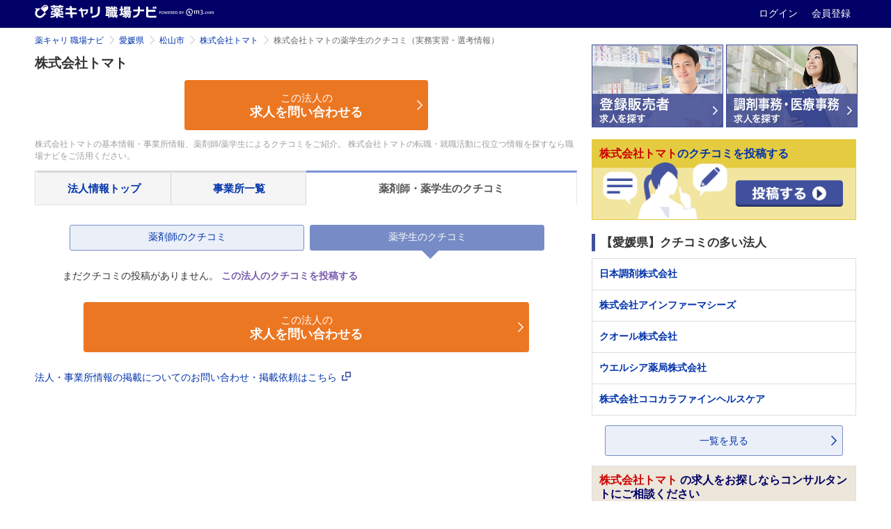

--- FILE ---
content_type: text/css
request_url: https://pcareer.m3.com/shokubanavi/assets/layouts/application-37cde296850af1ddd0383a15bea15e26f8f148a38a5518cfb4d8e19eecac3c08.css
body_size: 30
content:
.atlas-header__service-logo{height:19px !important;padding:0 !important}.atlas-sp-header__logo img{width:80px !important}.atlas-sp-header__accessory{float:right}


--- FILE ---
content_type: application/javascript
request_url: https://pcareer.m3.com/assets/set_puuid.js
body_size: 332
content:
$(function(){function e(e){var t=null,n=e+"=",o=document.cookie,u=o.indexOf(n);if(-1!=u){var i=u+n.length,a=o.indexOf(";",i);-1==a&&(a=o.length),t=decodeURIComponent(o.substring(i,a))}return t}function t(){var e=new Date;return new Date(e.getFullYear()+20,e.getMonth(),e.getDate())}function n(){var e=$("#eop-global").attr("eop-user");jQuery.ajax({url:"https://pcareer.m3.com/sp/api/v1/puuid_cookie/generate",data:{system_code:e},type:"GET",timeout:1e4,success:function(e){if(null!=e){var n=t().toGMTString();document.cookie="puuid="+e+";expires="+n+";domain=.m3.com;path=/",console.log("add puuid cookie. puuid="+e+", expire="+n)}}})}null==e("puuid")&&n()});

--- FILE ---
content_type: text/plain; charset=utf-8
request_url: https://pcareer.m3.com/sp/api/v1/puuid_cookie/generate?system_code=
body_size: -12
content:
323026879